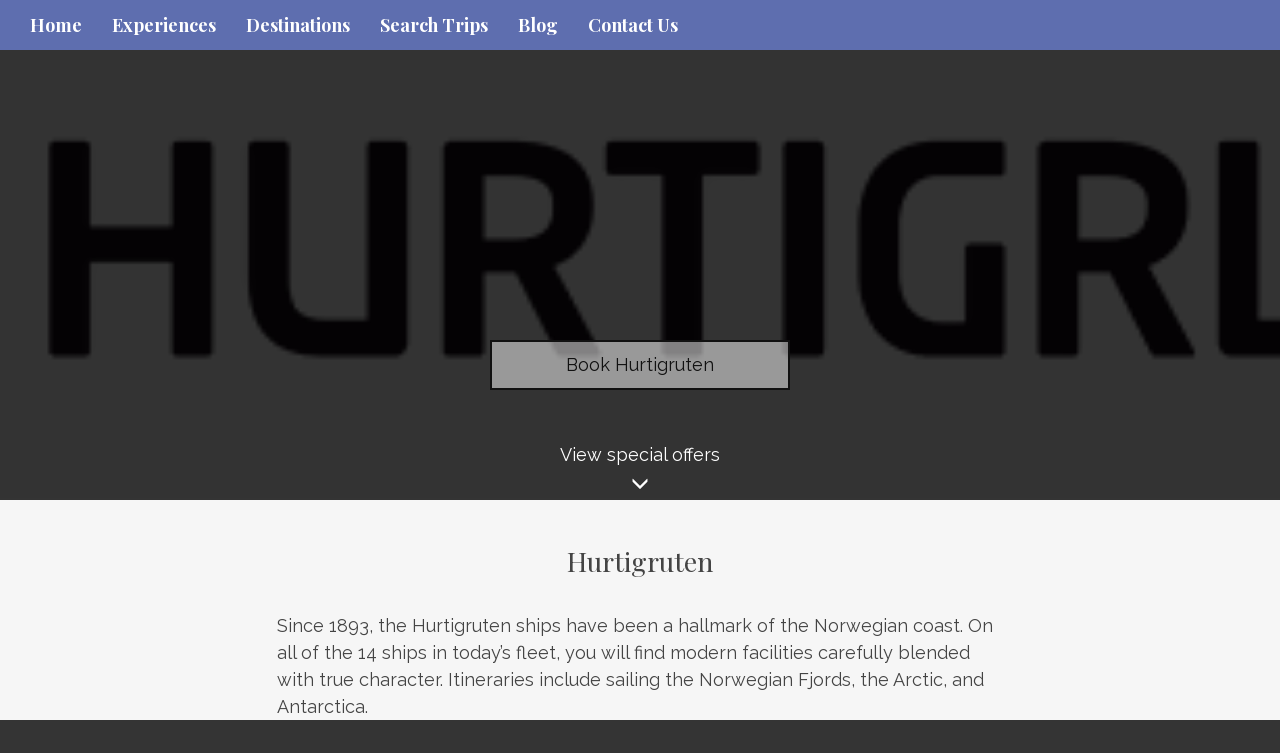

--- FILE ---
content_type: text/html; charset=utf-8
request_url: https://www.als-travel.com/hurtigruten
body_size: 4233
content:
<!DOCTYPE html>
<html lang="en">
	<head><link phx-track-static rel="stylesheet" href="/application/app-661bd56c782dba41ebd9d8e2a6273b8e.css?vsn=d">
<script phx-track-static type="text/javascript" src="/application/app-6cd98173cc17e65dac3414f2e8b491ab.js?vsn=d">
</script>
<!-- SEO Metadata & Tags: Generated 2026-01-16 23:20:50 -->
<script type="application/ld+json">{"@context":"https://schema.org","@graph":[{"@id":"https://www.als-travel.com/#service-377413","@type":"Service","description":"Since 1893, the Hurtigruten ships have been a hallmark of the Norwegian coast. On all of the 14 ships in today’s fleet, you will find modern facilities carefully blended with true character. Itineraries include sailing the Norwegian Fjords, the Arctic, and Antarctica.","image":["https://cdn1.gttwl.net/attachments/global/1532971811_original.png?auto=enhance&q=60&h=630&w=1200"],"name":"Hurtigruten","offers":{"@type":"Offer","availability":"https://schema.org/InStock","price":0,"priceCurrency":"USD","priceValidUntil":null,"url":"https://www.als-travel.com/hurtigruten"},"provider":{"@id":"https://www.als-travel.com/#organization"}},{"@id":"https://www.als-travel.com/#organization","@type":"Organization","address":{"@type":"PostalAddress","addressCountry":"CA","addressLocality":"Cocoa Beach","addressRegion":"Florida","postalCode":"32931","streetAddress":"2017 N. Atlantic Ave. (Publix Shopping Plaza)"},"description":"Welcome to Air Land & Sea Travel Agency, Inc., your professional travel vacation specialist. We provide convenient expert service and first hand knowledge to help you make the right travel decisions. We offer tailor made packages to suit your travel needs. Take advantage of these valuable services. All you'll need to do is relax and enjoy!","email":"trips@als-travel.com","logo":"https://cdn1.gttwl.net/logos/1465399454.485002.gif?auto=enhance&q=60&auto=enhance&q=60","name":"Air, Land and Sea Travel","sameAs":[],"telephone":"321-783-4900","url":"https://www.als-travel.com/"}]}</script>
<meta name="tat-analytic-id" content="377413" />
<meta name="tat-analytic-kind" content="post" />
<meta name="tat-article" content="377413" />
<meta name="tat-domain" content="als-travel.com" />
<meta name="tat-id" content="753" />
<meta name="tat-permalink" content="/hurtigruten" />
<meta property="og:description" content="Since 1893, the Hurtigruten ships have been a hallmark of the Norwegian coast. On all of the 14 ships in today’s fleet, you will find modern facilities carefully blended with true character. Itineraries include sailing the Norwegian Fjords, the Arctic, and Antarctica." />
<meta property="og:image" content="https://cdn1.gttwl.net/attachments/global/1532971811_original.png?auto=enhance&amp;q=60&amp;h=630&amp;w=1200" />
<meta property="og:image:alt" content="Air, Land and Sea Travel" />
<meta property="og:image:height" content="630" />
<meta property="og:image:width" content="1200" />
<meta property="og:locale" content="en_US" />
<meta property="og:logo" content="https://cdn1.gttwl.net/logos/1465399454.485002.gif?auto=enhance&amp;q=60&amp;auto=enhance&amp;q=60" />
<meta property="og:site_name" content="Air, Land and Sea Travel" />
<meta property="og:title" content="Hurtigruten" />
<meta property="og:type" content="article" />
<meta property="og:updated_time" content="2024-03-17T16:18:25" />
<meta property="og:url" content="https://www.als-travel.com/hurtigruten" />
<meta property="article:modified_time" content="2024-03-17T16:18:25" />
<meta property="article:published_time" content="2016-06-16T03:00:07" />
<link rel="alternate" type="application/rss+xml" href="https://www.als-travel.com/rss" />
<link rel="canonical" href="https://www.als-travel.com/hurtigruten" />
<link rel="alternate" hreflang="en" href="https://www.als-travel.com/hurtigruten" />
<link rel="alternate" hreflang="x-default" href="https://www.als-travel.com/" />
<meta name="twitter:card" content="summary_large_image" />
<meta name="twitter:description" content="Since 1893, the Hurtigruten ships have been a hallmark of the Norwegian coast. On all of the 14 ships in today’s fleet, you will find modern facilities carefully blended with true character. Itineraries include sailing the Norwegian Fjords, the Arctic, and Antarctica." />
<meta name="twitter:image" content="https://cdn1.gttwl.net/attachments/global/1532971811_original.png?auto=enhance&amp;q=60&amp;h=630&amp;w=1200" />
<meta name="twitter:title" content="Hurtigruten" />
		<meta charset="utf-8">
		<meta http-equiv="X-UA-Compatible" content="IE=edge">
		<meta name="viewport" content="width=device-width, initial-scale=1">
		<meta name="description" content="Since 1893, the Hurtigruten ships have been a hallmark of the Norwegian coast. On all of the 14 ships in today’s fleet, you will find modern facilities carefully blended with true character. Itineraries include sailing the Norwegian Fjords, the Arctic, and Antarctica.">
		<meta name="keywords" content="supplier,cruise,ocean_cruise,expedition_cruise,hurtigruten">
		<meta name="author" content="Air, Land and Sea Travel">
		<title>Hurtigruten</title>
		
		<!-- Bootstrap core CSS -->
		<link href="https://maxcdn.bootstrapcdn.com/bootstrap/3.3.4/css/bootstrap.min.css" rel="stylesheet">
		<!-- custom CSS -->
		<link href="/custom.css" rel="stylesheet">
		<link href="/colors.css" rel="stylesheet">
		<!-- Font Awesome 6.2.1 Alls -->
		<link src="https://cdnjs.cloudflare.com/ajax/libs/font-awesome/6.2.1/css/all.min.css"/>
		<script src="https://cdnjs.cloudflare.com/ajax/libs/font-awesome/6.2.1/js/all.min.js"></script>
		<!-- Travel Club  Codes (RSS FEEDS) -->
		<script src="/feedek/jquery.feedek.js" type="text/javascript"></script>
		<link rel="stylesheet" type="text/css" href="/feedek/jquery.feedek.css">
		
		
		<meta name="google-site-verification" content="eund_RunZ1L871qxNX0Fe1DGd3oT4tE3SFue6CyunX0" />

<meta name="keywords" content="Air, Land and Sea Travel">
	</head>
	<body >
		
		<nav class="navbar navbar-default navbar-fixed-top">
			<div class="container-fluid">
				<div class="navbar-header">
					<button type="button" class="navbar-toggle collapsed" data-toggle="collapse" data-target="#navbar" aria-expanded="false" aria-controls="navbar">
						<span class="sr-only">Toggle navigation</span>
						<span class="icon-bar"></span>
						<span class="icon-bar"></span>
						<span class="icon-bar"></span>
					</button>
					
					<div class="visible-xs-block header-phone">
						<a href="tel:321-783-4900">321-783-4900</a>
					</div>
					
				</div>
				<div id="navbar" class="navbar-collapse collapse">
					<ul class="nav navbar-nav">
						<li id="menu_home"><a href="/">Home</a></li>
						<li id="menu_experience"><a href="/products">Experiences</a></li>
						<li id="menu_destination"><a href="/destinations">Destinations</a></li>
						<li id="menu_search"><a href="/search-trips">Search Trips</a></li>
						<li id="menu_blog"><a href="/blogs">Blog</a></li>
						
						
						
						
						
						<li id="menu_contact"><a href="/contact-us">Contact Us</a></li>
					</ul>
					
				</div><!--/.nav-collapse -->
				</div><!--/.navbar-collapse -->
			</div>
		</nav>
		<div class="post377413">
	
		






<div class="hurtigruten">
	
	<div class="supplier_photo heroPhoto" style="background-image:url(https://cdn1.gttwl.net/attachments/global/1532971811_original.png?auto=enhance&q=60);">
		
		<div id="headline">
			<p>
				
					
				
					
				
					
				
					
				
					
				
					
				
					
				
					
				
					
				
					
				
					
				
					
				
					
				
					
				
					
				
					
				
					
				
					
				
					
				
					
				
					
				
					
				
					
				
				
					<a href="/go?title=Hurtigruten&id=377413">
						
						Book Hurtigruten
						
					</a>
				
			</p>
		</div>
		<!-- Smooth Scrolling -->
		
		<div class="learnMore">
			<a href="#offers" id="scroll">
				View special offers<p><span class="glyphicon glyphicon-menu-down"></span></p>
			</a>
		</div>
		
	</div>
	
	<!-- Article -->
	<article class="sectionSupplier">
		<div class="container">
			<h2 class="text-center">Hurtigruten</h2>
			<!-- Supplier Content -->
			<div class="description">
				<p>Since 1893, the Hurtigruten ships have been a hallmark of the Norwegian coast. On all of the 14 ships in today&rsquo;s fleet, you will find modern facilities carefully blended with true character. Itineraries include sailing the Norwegian Fjords, the Arctic, and Antarctica.&nbsp;</p>
				<!-- For Popups -->
				<div class="text-center for-modals">
					 <!-- Drip Campaign -->
					
					<!-- End Drip Campaign -->
					<!-- Download Ebook / External Link -->
					 
				</div>
				<!-- End For Popups -->
				
			</div>
			<!-- /Supplier Content -->
		</div><!--/container-->
	</article>
	
	
	<!-- API -->
	
	<!-- Deals -->
	
	<section class="sectionTint" id="offers">
		<h3>Hurtigruten Specials</h3>
	</section>
	<section class="sectionTint" id="additionalPhotos">
		<div class="container-fluid">
			<div class="row">
				
				<div class="col-md-4">
					<div class="row grid post-grid">
	<a href="/product/35-off-on-select-all-inclusives-plus-early-check-in-late-check-out">
		<div class="lg-squares" style="background-image:url(https://cdn1.gttwl.net/attachments/d87f7c95-3c40-4e52-bdfa-7311babf51be.jpg?auto=enhance&q=60&h=480&w=640);">
		</div>
	</a>
	<section class="sectionTint">
		<h2>35% off on select all-inclusives, plus early check-in & late check-out!</h2>
		<div class="description">
			
			Enjoy exclusive savings on select all inclusive resorts plus added perks like early check in and late check out for...
			
		</div>
		<p>
			<a class="btn btn-default" href="/product/35-off-on-select-all-inclusives-plus-early-check-in-late-check-out" role="button">View details &raquo;</a>
		</p>
	</section>
</div>
				</div>
				
			</div>
		</div>
		<div style="clear:both;"></div>
	</section>
	
	
	
	<section class="sectionBrands text-center">
		<div class="container">
			<h3>Related Blogs</h3>
			<div class="row">
				
				<div class="col-sm-3">
					<div class="thumbnail">
						<a href="/blog/fun-facts-about-norways-fjords">
							<div class="lg-squares" style="background-image:url(https://cdn1.gttwl.net/attachments/Screenshot_2024_07_24_at_6_10_43_PM_63889078362925143.png?auto=enhance&q=60&h=480&w=640);">
							</div>
						</a>
						<div class="caption">
							<h3><a href="/blog/fun-facts-about-norways-fjords">Fun Facts About Norway’s Fjords</a></h3>
							<div class="description">
								
								Discover Norway's fjords, a cornerstone of its seafaring heritage a...
								
							</div>
							<p>
								<a class="btn btn-primary" href="/blog/fun-facts-about-norways-fjords" role="button">View details &raquo;</a>
							</p>
						</div>
					</div>
				</div>
				
				<div class="col-sm-3">
					<div class="thumbnail">
						<a href="/blog/hurtigruten-citizen-science-projects-dont-just-travel-the-world">
							<div class="lg-squares" style="background-image:url(https://cdn1.gttwl.net/attachments/ef847672-6a39-42f1-a6aa-0fcd31ee64bb.jpg?auto=enhance&q=60&h=480&w=640);">
							</div>
						</a>
						<div class="caption">
							<h3><a href="/blog/hurtigruten-citizen-science-projects-dont-just-travel-the-world">HX Citizen Science Projects: Don't Just Travel the World – Study it!</a></h3>
							<div class="description">
								
								HX has a strong commitment to sustainability, education, and scienc...
								
							</div>
							<p>
								<a class="btn btn-primary" href="/blog/hurtigruten-citizen-science-projects-dont-just-travel-the-world" role="button">View details &raquo;</a>
							</p>
						</div>
					</div>
				</div>
				
				<div class="col-sm-3">
					<div class="thumbnail">
						<a href="/blog/expedition-cruising-a-life-changing-experience">
							<div class="lg-squares" style="background-image:url(https://cdn1.gttwl.net/attachments/Orne_Harbour_Antarctica_HGR_137528_1920_Photo_Karsten_Bidstrup_1024x768_63802483854020536.jpg?auto=enhance&q=60&h=480&w=640);">
							</div>
						</a>
						<div class="caption">
							<h3><a href="/blog/expedition-cruising-a-life-changing-experience">Expedition Cruising A Life Changing Experience</a></h3>
							<div class="description">
								
								HX offers small-ship expedition cruises that go beyond the usual hi...
								
							</div>
							<p>
								<a class="btn btn-primary" href="/blog/expedition-cruising-a-life-changing-experience" role="button">View details &raquo;</a>
							</p>
						</div>
					</div>
				</div>
				
				<div class="col-sm-3">
					<div class="thumbnail">
						<a href="/blog/galapagos-islands-beyond-imagination">
							<div class="lg-squares" style="background-image:url(https://cdn1.gttwl.net/attachments/Galapagos_1024x768_63797135183761552.jpg?auto=enhance&q=60&h=480&w=640);">
							</div>
						</a>
						<div class="caption">
							<h3><a href="/blog/galapagos-islands-beyond-imagination">Galápagos Islands: Beyond imagination</a></h3>
							<div class="description">
								
								The wild beauty and unique ecology of the Galápagos Islands make it...
								
							</div>
							<p>
								<a class="btn btn-primary" href="/blog/galapagos-islands-beyond-imagination" role="button">View details &raquo;</a>
							</p>
						</div>
					</div>
				</div>
				
			</div>
			
		</div><!--/container-->    
	</section>
	
	<!-- CTA -->
	<p class="startButton">
		
			<a href="/go?title=Hurtigruten&id=bc10562f-4a3e-421a-84e4-d4575ee38ac2">
				
				Book Hurtigruten
				
			</a>
		
	</p>
	
	
</div>
	
</div>
			 
		<footer class="footer">
			<div class="container">
				<div id="footer">
					<div class="row">
						<div class="col-sm-4">
							<div id="footerLinks">
								<p>&copy; Air, Land and Sea Travel 2026</p>
								<p><a href="/about-us">About Us</a></p>
								
								
								
							</div>
							 
						</div>
						<div class="col-sm-4">
							<div id="contactUS">
								<h4>Contact Us</h4>
								
								
								<address>
									<span class="glyphicon glyphicon-envelope" aria-hidden="true"></span> <a href="mailto:trips@als-travel.com">trips@als-travel.com</a><br>
									
											
												<span class="glyphicon glyphicon-earphone" aria-hidden="true"></span> <a href="tel:321-783-4900">321-783-4900</a><br>
											
									
									
									<span class="glyphicon glyphicon-home" aria-hidden="true"></span> 
									
									2017 N. Atlantic Ave. (Publix Shopping Plaza)<br>
									Cocoa Beach, 
									Florida 
									32931
								</address>
								
							</div>
							
						</div>
						<div class="col-sm-4">
							<div id="followUs">
								<h4>Follow Us</h4>
								<ul>
									
									<li><a href="https://twitter.com/als_travel_321" target="_blank"><i class="fa-brands fa-twitter"></i></a></li>
									
									
									<li><a href="https://www.facebook.com/AirLandSeaTravel/" target="_blank"><i class="fa-brands fa-facebook-f"></i></a></li>
									
									
									
									
									
									
									
								</ul>
							</div>
							
						</div>
					</div><!--end row-->
					<div class="footer-logos">
					  <div class="row">
						  <div class="col-sm-12">
								
							</div>
						</div>
					</div>
				</div>
			</div><!--end container-->
		</footer>
		
		<!-- js -->
		<script src="https://ajax.googleapis.com/ajax/libs/jquery/1.11.2/jquery.min.js"></script>
		<script src="https://maxcdn.bootstrapcdn.com/bootstrap/3.3.4/js/bootstrap.min.js"></script>
		<!-- Just for debugging purposes. Don't actually copy these 2 lines! -->
		<!--[if lt IE 9]><script src="../../assets/js/ie8-responsive-file-warning.js"></script><![endif]-->
		<!--<script src="../../assets/js/ie-emulation-modes-warning.js"></script>-->
		<!-- HTML5 shim and Respond.js for IE8 support of HTML5 elements and media queries -->
		<!--[if lt IE 9]>
			<script src="https://oss.maxcdn.com/html5shiv/3.7.2/html5shiv.min.js"></script>
			<script src="https://oss.maxcdn.com/respond/1.4.2/respond.min.js"></script>
		<![endif]-->
		<script src="/custom.js"></script>
		
	</body>
</html>

--- FILE ---
content_type: text/css; charset=utf-8
request_url: https://www.als-travel.com/colors.css
body_size: 18
content:
.navbar-brand img {
    max-height: 120px;
    max-width: 100%;
}
.container-fluid {
  background-color: #5e6eaf;
  border-color: #5e6eaf;
}
.sectionTint {
  background-color: #5e6eaf;
}
.lg-squares h4 {
  background-color: #5e6eaf;
}
.navbar-nav .open .dropdown-menu {
  background-color:#e7e7e7;
}